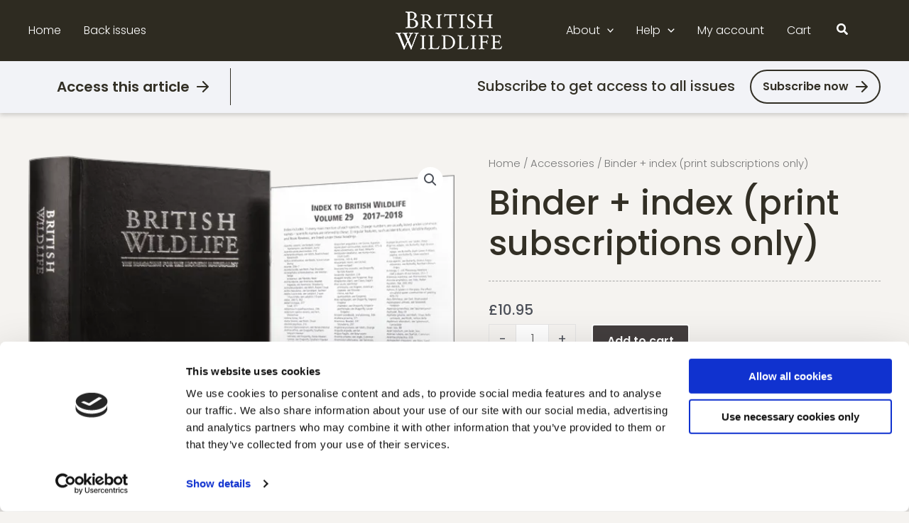

--- FILE ---
content_type: image/svg+xml
request_url: https://www.britishwildlife.com/wp-content/themes/bwastra/assets/images/bw-icon-arrow-right.svg
body_size: 359
content:
<svg xmlns="http://www.w3.org/2000/svg" width="18.036" height="16.969" viewBox="0 0 18.036 16.969"><path d="M25.168,22.808A1.158,1.158,0,0,1,26.8,21.171l7.328,7.317a1.182,1.182,0,0,1,0,1.649L26.8,37.453a1.158,1.158,0,1,1-1.637-1.637L30.5,30.479H17.588a1.168,1.168,0,0,1,0-2.336H30.5l-5.337-5.337Z" transform="translate(-16.432 -20.827)" fill="#312e24"/></svg>